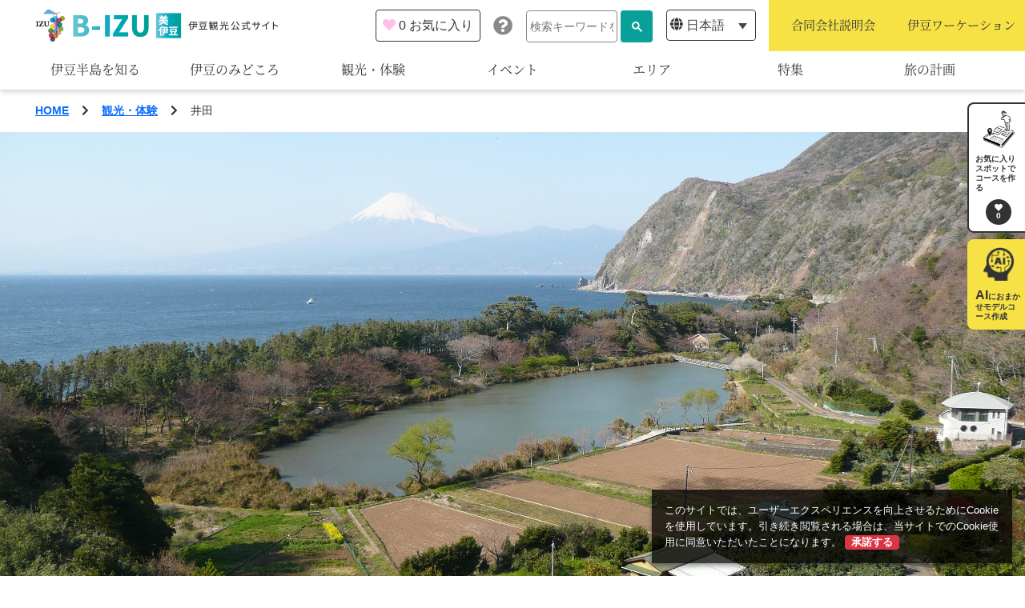

--- FILE ---
content_type: text/html; charset=UTF-8
request_url: https://b-izu.com/spot/post-3083/
body_size: 76350
content:
<!doctype html>
<html lang="ja">
<head>
  <meta charset="UTF-8">
  <title>井田 | 観光・体験 | 伊豆観光公式サイト 美伊豆 B-Izu</title>
  <meta name="viewport" content="width=device-width, initial-scale=1">
  <meta name="description" content="">
  <meta property="og:title" content="井田 | 観光・体験 | 伊豆観光公式サイト 美伊豆 B-Izu">
  <meta property="og:type" content="article">
  <meta property="og:url" content="https://b-izu.com/spot/post-3083/">
  <meta property="og:site_name" content="伊豆観光公式サイト 美伊豆 B-Izu">
  <meta property="og:description" content="">
  <meta property="og:image" content="https://b-izu.com/wp-content/themes/izu/assets/images/cmn/ogimage.jpg">
  <link rel="icon" href="https://b-izu.com/wp-content/themes/izu/assets/images/cmn/favicon.ico">
  <link rel="apple-touch-icon" sizes="180x180" href="https://b-izu.com/wp-content/themes/izu/assets/images/cmn/apple-touch-icon.png">
    <!-- Google Tag Manager -->
  <script>(function(w,d,s,l,i){w[l]=w[l]||[];w[l].push({'gtm.start':
  new Date().getTime(),event:'gtm.js'});var f=d.getElementsByTagName(s)[0],
  j=d.createElement(s),dl=l!='dataLayer'?'&l='+l:'';j.async=true;j.src=
  'https://www.googletagmanager.com/gtm.js?id='+i+dl;f.parentNode.insertBefore(j,f);
  })(window,document,'script','dataLayer','GTM-WXS2FFM');</script>
  <!-- End Google Tag Manager -->
    <meta name='robots' content='max-image-preview:large' />
<link rel="alternate" hreflang="ja" href="https://b-izu.com/spot/post-3083/" />
<link rel="alternate" hreflang="x-default" href="https://b-izu.com/spot/post-3083/" />
<link rel='dns-prefetch' href='//use.fontawesome.com' />
<link rel='dns-prefetch' href='//s.w.org' />
<link rel="alternate" type="application/rss+xml" title="伊豆観光公式サイト 美伊豆 B-Izu &raquo; 井田 のコメントのフィード" href="https://b-izu.com/spot/post-3083/feed/" />
<script type="text/javascript">
window._wpemojiSettings = {"baseUrl":"https:\/\/s.w.org\/images\/core\/emoji\/14.0.0\/72x72\/","ext":".png","svgUrl":"https:\/\/s.w.org\/images\/core\/emoji\/14.0.0\/svg\/","svgExt":".svg","source":{"concatemoji":"https:\/\/b-izu.com\/wp-includes\/js\/wp-emoji-release.min.js?ver=6.0.3"}};
/*! This file is auto-generated */
!function(e,a,t){var n,r,o,i=a.createElement("canvas"),p=i.getContext&&i.getContext("2d");function s(e,t){var a=String.fromCharCode,e=(p.clearRect(0,0,i.width,i.height),p.fillText(a.apply(this,e),0,0),i.toDataURL());return p.clearRect(0,0,i.width,i.height),p.fillText(a.apply(this,t),0,0),e===i.toDataURL()}function c(e){var t=a.createElement("script");t.src=e,t.defer=t.type="text/javascript",a.getElementsByTagName("head")[0].appendChild(t)}for(o=Array("flag","emoji"),t.supports={everything:!0,everythingExceptFlag:!0},r=0;r<o.length;r++)t.supports[o[r]]=function(e){if(!p||!p.fillText)return!1;switch(p.textBaseline="top",p.font="600 32px Arial",e){case"flag":return s([127987,65039,8205,9895,65039],[127987,65039,8203,9895,65039])?!1:!s([55356,56826,55356,56819],[55356,56826,8203,55356,56819])&&!s([55356,57332,56128,56423,56128,56418,56128,56421,56128,56430,56128,56423,56128,56447],[55356,57332,8203,56128,56423,8203,56128,56418,8203,56128,56421,8203,56128,56430,8203,56128,56423,8203,56128,56447]);case"emoji":return!s([129777,127995,8205,129778,127999],[129777,127995,8203,129778,127999])}return!1}(o[r]),t.supports.everything=t.supports.everything&&t.supports[o[r]],"flag"!==o[r]&&(t.supports.everythingExceptFlag=t.supports.everythingExceptFlag&&t.supports[o[r]]);t.supports.everythingExceptFlag=t.supports.everythingExceptFlag&&!t.supports.flag,t.DOMReady=!1,t.readyCallback=function(){t.DOMReady=!0},t.supports.everything||(n=function(){t.readyCallback()},a.addEventListener?(a.addEventListener("DOMContentLoaded",n,!1),e.addEventListener("load",n,!1)):(e.attachEvent("onload",n),a.attachEvent("onreadystatechange",function(){"complete"===a.readyState&&t.readyCallback()})),(e=t.source||{}).concatemoji?c(e.concatemoji):e.wpemoji&&e.twemoji&&(c(e.twemoji),c(e.wpemoji)))}(window,document,window._wpemojiSettings);
</script>
<style type="text/css">
img.wp-smiley,
img.emoji {
	display: inline !important;
	border: none !important;
	box-shadow: none !important;
	height: 1em !important;
	width: 1em !important;
	margin: 0 0.07em !important;
	vertical-align: -0.1em !important;
	background: none !important;
	padding: 0 !important;
}
</style>
	<link rel='stylesheet' id='sbi_styles-css'  href='https://b-izu.com/wp-content/plugins/instagram-feed/css/sbi-styles.min.css?ver=6.9.1' type='text/css' media='all' />
<link rel='stylesheet' id='wp-block-library-css'  href='https://b-izu.com/wp-includes/css/dist/block-library/style.min.css?ver=6.0.3' type='text/css' media='all' />
<style id='global-styles-inline-css' type='text/css'>
body{--wp--preset--color--black: #000000;--wp--preset--color--cyan-bluish-gray: #abb8c3;--wp--preset--color--white: #ffffff;--wp--preset--color--pale-pink: #f78da7;--wp--preset--color--vivid-red: #cf2e2e;--wp--preset--color--luminous-vivid-orange: #ff6900;--wp--preset--color--luminous-vivid-amber: #fcb900;--wp--preset--color--light-green-cyan: #7bdcb5;--wp--preset--color--vivid-green-cyan: #00d084;--wp--preset--color--pale-cyan-blue: #8ed1fc;--wp--preset--color--vivid-cyan-blue: #0693e3;--wp--preset--color--vivid-purple: #9b51e0;--wp--preset--gradient--vivid-cyan-blue-to-vivid-purple: linear-gradient(135deg,rgba(6,147,227,1) 0%,rgb(155,81,224) 100%);--wp--preset--gradient--light-green-cyan-to-vivid-green-cyan: linear-gradient(135deg,rgb(122,220,180) 0%,rgb(0,208,130) 100%);--wp--preset--gradient--luminous-vivid-amber-to-luminous-vivid-orange: linear-gradient(135deg,rgba(252,185,0,1) 0%,rgba(255,105,0,1) 100%);--wp--preset--gradient--luminous-vivid-orange-to-vivid-red: linear-gradient(135deg,rgba(255,105,0,1) 0%,rgb(207,46,46) 100%);--wp--preset--gradient--very-light-gray-to-cyan-bluish-gray: linear-gradient(135deg,rgb(238,238,238) 0%,rgb(169,184,195) 100%);--wp--preset--gradient--cool-to-warm-spectrum: linear-gradient(135deg,rgb(74,234,220) 0%,rgb(151,120,209) 20%,rgb(207,42,186) 40%,rgb(238,44,130) 60%,rgb(251,105,98) 80%,rgb(254,248,76) 100%);--wp--preset--gradient--blush-light-purple: linear-gradient(135deg,rgb(255,206,236) 0%,rgb(152,150,240) 100%);--wp--preset--gradient--blush-bordeaux: linear-gradient(135deg,rgb(254,205,165) 0%,rgb(254,45,45) 50%,rgb(107,0,62) 100%);--wp--preset--gradient--luminous-dusk: linear-gradient(135deg,rgb(255,203,112) 0%,rgb(199,81,192) 50%,rgb(65,88,208) 100%);--wp--preset--gradient--pale-ocean: linear-gradient(135deg,rgb(255,245,203) 0%,rgb(182,227,212) 50%,rgb(51,167,181) 100%);--wp--preset--gradient--electric-grass: linear-gradient(135deg,rgb(202,248,128) 0%,rgb(113,206,126) 100%);--wp--preset--gradient--midnight: linear-gradient(135deg,rgb(2,3,129) 0%,rgb(40,116,252) 100%);--wp--preset--duotone--dark-grayscale: url('#wp-duotone-dark-grayscale');--wp--preset--duotone--grayscale: url('#wp-duotone-grayscale');--wp--preset--duotone--purple-yellow: url('#wp-duotone-purple-yellow');--wp--preset--duotone--blue-red: url('#wp-duotone-blue-red');--wp--preset--duotone--midnight: url('#wp-duotone-midnight');--wp--preset--duotone--magenta-yellow: url('#wp-duotone-magenta-yellow');--wp--preset--duotone--purple-green: url('#wp-duotone-purple-green');--wp--preset--duotone--blue-orange: url('#wp-duotone-blue-orange');--wp--preset--font-size--small: 13px;--wp--preset--font-size--medium: 20px;--wp--preset--font-size--large: 36px;--wp--preset--font-size--x-large: 42px;}.has-black-color{color: var(--wp--preset--color--black) !important;}.has-cyan-bluish-gray-color{color: var(--wp--preset--color--cyan-bluish-gray) !important;}.has-white-color{color: var(--wp--preset--color--white) !important;}.has-pale-pink-color{color: var(--wp--preset--color--pale-pink) !important;}.has-vivid-red-color{color: var(--wp--preset--color--vivid-red) !important;}.has-luminous-vivid-orange-color{color: var(--wp--preset--color--luminous-vivid-orange) !important;}.has-luminous-vivid-amber-color{color: var(--wp--preset--color--luminous-vivid-amber) !important;}.has-light-green-cyan-color{color: var(--wp--preset--color--light-green-cyan) !important;}.has-vivid-green-cyan-color{color: var(--wp--preset--color--vivid-green-cyan) !important;}.has-pale-cyan-blue-color{color: var(--wp--preset--color--pale-cyan-blue) !important;}.has-vivid-cyan-blue-color{color: var(--wp--preset--color--vivid-cyan-blue) !important;}.has-vivid-purple-color{color: var(--wp--preset--color--vivid-purple) !important;}.has-black-background-color{background-color: var(--wp--preset--color--black) !important;}.has-cyan-bluish-gray-background-color{background-color: var(--wp--preset--color--cyan-bluish-gray) !important;}.has-white-background-color{background-color: var(--wp--preset--color--white) !important;}.has-pale-pink-background-color{background-color: var(--wp--preset--color--pale-pink) !important;}.has-vivid-red-background-color{background-color: var(--wp--preset--color--vivid-red) !important;}.has-luminous-vivid-orange-background-color{background-color: var(--wp--preset--color--luminous-vivid-orange) !important;}.has-luminous-vivid-amber-background-color{background-color: var(--wp--preset--color--luminous-vivid-amber) !important;}.has-light-green-cyan-background-color{background-color: var(--wp--preset--color--light-green-cyan) !important;}.has-vivid-green-cyan-background-color{background-color: var(--wp--preset--color--vivid-green-cyan) !important;}.has-pale-cyan-blue-background-color{background-color: var(--wp--preset--color--pale-cyan-blue) !important;}.has-vivid-cyan-blue-background-color{background-color: var(--wp--preset--color--vivid-cyan-blue) !important;}.has-vivid-purple-background-color{background-color: var(--wp--preset--color--vivid-purple) !important;}.has-black-border-color{border-color: var(--wp--preset--color--black) !important;}.has-cyan-bluish-gray-border-color{border-color: var(--wp--preset--color--cyan-bluish-gray) !important;}.has-white-border-color{border-color: var(--wp--preset--color--white) !important;}.has-pale-pink-border-color{border-color: var(--wp--preset--color--pale-pink) !important;}.has-vivid-red-border-color{border-color: var(--wp--preset--color--vivid-red) !important;}.has-luminous-vivid-orange-border-color{border-color: var(--wp--preset--color--luminous-vivid-orange) !important;}.has-luminous-vivid-amber-border-color{border-color: var(--wp--preset--color--luminous-vivid-amber) !important;}.has-light-green-cyan-border-color{border-color: var(--wp--preset--color--light-green-cyan) !important;}.has-vivid-green-cyan-border-color{border-color: var(--wp--preset--color--vivid-green-cyan) !important;}.has-pale-cyan-blue-border-color{border-color: var(--wp--preset--color--pale-cyan-blue) !important;}.has-vivid-cyan-blue-border-color{border-color: var(--wp--preset--color--vivid-cyan-blue) !important;}.has-vivid-purple-border-color{border-color: var(--wp--preset--color--vivid-purple) !important;}.has-vivid-cyan-blue-to-vivid-purple-gradient-background{background: var(--wp--preset--gradient--vivid-cyan-blue-to-vivid-purple) !important;}.has-light-green-cyan-to-vivid-green-cyan-gradient-background{background: var(--wp--preset--gradient--light-green-cyan-to-vivid-green-cyan) !important;}.has-luminous-vivid-amber-to-luminous-vivid-orange-gradient-background{background: var(--wp--preset--gradient--luminous-vivid-amber-to-luminous-vivid-orange) !important;}.has-luminous-vivid-orange-to-vivid-red-gradient-background{background: var(--wp--preset--gradient--luminous-vivid-orange-to-vivid-red) !important;}.has-very-light-gray-to-cyan-bluish-gray-gradient-background{background: var(--wp--preset--gradient--very-light-gray-to-cyan-bluish-gray) !important;}.has-cool-to-warm-spectrum-gradient-background{background: var(--wp--preset--gradient--cool-to-warm-spectrum) !important;}.has-blush-light-purple-gradient-background{background: var(--wp--preset--gradient--blush-light-purple) !important;}.has-blush-bordeaux-gradient-background{background: var(--wp--preset--gradient--blush-bordeaux) !important;}.has-luminous-dusk-gradient-background{background: var(--wp--preset--gradient--luminous-dusk) !important;}.has-pale-ocean-gradient-background{background: var(--wp--preset--gradient--pale-ocean) !important;}.has-electric-grass-gradient-background{background: var(--wp--preset--gradient--electric-grass) !important;}.has-midnight-gradient-background{background: var(--wp--preset--gradient--midnight) !important;}.has-small-font-size{font-size: var(--wp--preset--font-size--small) !important;}.has-medium-font-size{font-size: var(--wp--preset--font-size--medium) !important;}.has-large-font-size{font-size: var(--wp--preset--font-size--large) !important;}.has-x-large-font-size{font-size: var(--wp--preset--font-size--x-large) !important;}
</style>
<link rel='stylesheet' id='wpml-blocks-css'  href='https://b-izu.com/wp-content/plugins/sitepress-multilingual-cms/dist/css/blocks/styles.css?ver=4.6.3' type='text/css' media='all' />
<link rel='stylesheet' id='contact-form-7-css'  href='https://b-izu.com/wp-content/plugins/contact-form-7/includes/css/styles.css?ver=5.7.7' type='text/css' media='all' />
<link rel='stylesheet' id='wpml-legacy-dropdown-click-0-css'  href='//b-izu.com/wp-content/plugins/sitepress-multilingual-cms/templates/language-switchers/legacy-dropdown-click/style.min.css?ver=1' type='text/css' media='all' />
<link rel='stylesheet' id='search-filter-plugin-styles-css'  href='https://b-izu.com/wp-content/plugins/search-filter-pro/public/assets/css/search-filter.min.css?ver=2.5.4' type='text/css' media='all' />
<link rel='stylesheet' id='izu-style-css'  href='https://b-izu.com/wp-content/themes/izu/assets/stylesheets/bundle.css?ver=1.0.0' type='text/css' media='all' />
<link rel='stylesheet' id='font-awesome-cdn-webfont-all-css'  href='https://use.fontawesome.com/releases/v5.15.1/css/all.css' type='text/css' media='all' integrity="sha384-vp86vTRFVJgpjF9jiIGPEEqYqlDwgyBgEF109VFjmqGmIY/Y4HV4d3Gp2irVfcrp" crossorigin="anonymous" />
<script type='text/javascript' src='https://b-izu.com/wp-includes/js/jquery/jquery.min.js?ver=3.6.0' id='jquery-core-js'></script>
<script type='text/javascript' src='https://b-izu.com/wp-includes/js/jquery/jquery-migrate.min.js?ver=3.3.2' id='jquery-migrate-js'></script>
<script type='text/javascript' id='wpml-cookie-js-extra'>
/* <![CDATA[ */
var wpml_cookies = {"wp-wpml_current_language":{"value":"ja","expires":1,"path":"\/"}};
var wpml_cookies = {"wp-wpml_current_language":{"value":"ja","expires":1,"path":"\/"}};
/* ]]> */
</script>
<script type='text/javascript' src='https://b-izu.com/wp-content/plugins/sitepress-multilingual-cms/res/js/cookies/language-cookie.js?ver=4.6.3' id='wpml-cookie-js'></script>
<script type='text/javascript' src='//b-izu.com/wp-content/plugins/sitepress-multilingual-cms/templates/language-switchers/legacy-dropdown-click/script.min.js?ver=1' id='wpml-legacy-dropdown-click-0-js'></script>
<script type='text/javascript' id='search-filter-plugin-build-js-extra'>
/* <![CDATA[ */
var SF_LDATA = {"ajax_url":"https:\/\/b-izu.com\/wp-admin\/admin-ajax.php","home_url":"https:\/\/b-izu.com\/","extensions":[]};
/* ]]> */
</script>
<script type='text/javascript' src='https://b-izu.com/wp-content/plugins/search-filter-pro/public/assets/js/search-filter-build.min.js?ver=2.5.4' id='search-filter-plugin-build-js'></script>
<script type='text/javascript' src='https://b-izu.com/wp-content/plugins/search-filter-pro/public/assets/js/chosen.jquery.min.js?ver=2.5.4' id='search-filter-plugin-chosen-js'></script>
<script type='application/json' id='wpp-json'>
{"sampling_active":0,"sampling_rate":100,"ajax_url":"https:\/\/b-izu.com\/wp-json\/wordpress-popular-posts\/v1\/popular-posts","api_url":"https:\/\/b-izu.com\/wp-json\/wordpress-popular-posts","ID":3083,"token":"bd1c5fe0f5","lang":0,"debug":0}
</script>
<script type='text/javascript' src='https://b-izu.com/wp-content/plugins/wordpress-popular-posts/assets/js/wpp.min.js?ver=6.1.1' id='wpp-js-js'></script>
<link rel="https://api.w.org/" href="https://b-izu.com/wp-json/" /><link rel="EditURI" type="application/rsd+xml" title="RSD" href="https://b-izu.com/xmlrpc.php?rsd" />
<link rel="wlwmanifest" type="application/wlwmanifest+xml" href="https://b-izu.com/wp-includes/wlwmanifest.xml" /> 
<meta name="generator" content="WordPress 6.0.3" />
<link rel="canonical" href="https://b-izu.com/spot/post-3083/" />
<link rel='shortlink' href='https://b-izu.com/?p=3083' />
<link rel="alternate" type="application/json+oembed" href="https://b-izu.com/wp-json/oembed/1.0/embed?url=https%3A%2F%2Fb-izu.com%2Fspot%2Fpost-3083%2F" />
<link rel="alternate" type="text/xml+oembed" href="https://b-izu.com/wp-json/oembed/1.0/embed?url=https%3A%2F%2Fb-izu.com%2Fspot%2Fpost-3083%2F&#038;format=xml" />
<meta name="generator" content="WPML ver:4.6.3 stt:61,1,28;" />
            <style id="wpp-loading-animation-styles">@-webkit-keyframes bgslide{from{background-position-x:0}to{background-position-x:-200%}}@keyframes bgslide{from{background-position-x:0}to{background-position-x:-200%}}.wpp-widget-placeholder,.wpp-widget-block-placeholder{margin:0 auto;width:60px;height:3px;background:#dd3737;background:linear-gradient(90deg,#dd3737 0%,#571313 10%,#dd3737 100%);background-size:200% auto;border-radius:3px;-webkit-animation:bgslide 1s infinite linear;animation:bgslide 1s infinite linear}</style>
            </head>

<body class="spot-template-default single single-spot postid-3083">
    <!-- Google Tag Manager (noscript) -->
  <noscript><iframe src="https://www.googletagmanager.com/ns.html?id=GTM-WXS2FFM"
  height="0" width="0" style="display:none;visibility:hidden"></iframe></noscript>
  <!-- End Google Tag Manager (noscript) -->
  <svg xmlns="http://www.w3.org/2000/svg" viewBox="0 0 0 0" width="0" height="0" focusable="false" role="none" style="visibility: hidden; position: absolute; left: -9999px; overflow: hidden;" ><defs><filter id="wp-duotone-dark-grayscale"><feColorMatrix color-interpolation-filters="sRGB" type="matrix" values=" .299 .587 .114 0 0 .299 .587 .114 0 0 .299 .587 .114 0 0 .299 .587 .114 0 0 " /><feComponentTransfer color-interpolation-filters="sRGB" ><feFuncR type="table" tableValues="0 0.49803921568627" /><feFuncG type="table" tableValues="0 0.49803921568627" /><feFuncB type="table" tableValues="0 0.49803921568627" /><feFuncA type="table" tableValues="1 1" /></feComponentTransfer><feComposite in2="SourceGraphic" operator="in" /></filter></defs></svg><svg xmlns="http://www.w3.org/2000/svg" viewBox="0 0 0 0" width="0" height="0" focusable="false" role="none" style="visibility: hidden; position: absolute; left: -9999px; overflow: hidden;" ><defs><filter id="wp-duotone-grayscale"><feColorMatrix color-interpolation-filters="sRGB" type="matrix" values=" .299 .587 .114 0 0 .299 .587 .114 0 0 .299 .587 .114 0 0 .299 .587 .114 0 0 " /><feComponentTransfer color-interpolation-filters="sRGB" ><feFuncR type="table" tableValues="0 1" /><feFuncG type="table" tableValues="0 1" /><feFuncB type="table" tableValues="0 1" /><feFuncA type="table" tableValues="1 1" /></feComponentTransfer><feComposite in2="SourceGraphic" operator="in" /></filter></defs></svg><svg xmlns="http://www.w3.org/2000/svg" viewBox="0 0 0 0" width="0" height="0" focusable="false" role="none" style="visibility: hidden; position: absolute; left: -9999px; overflow: hidden;" ><defs><filter id="wp-duotone-purple-yellow"><feColorMatrix color-interpolation-filters="sRGB" type="matrix" values=" .299 .587 .114 0 0 .299 .587 .114 0 0 .299 .587 .114 0 0 .299 .587 .114 0 0 " /><feComponentTransfer color-interpolation-filters="sRGB" ><feFuncR type="table" tableValues="0.54901960784314 0.98823529411765" /><feFuncG type="table" tableValues="0 1" /><feFuncB type="table" tableValues="0.71764705882353 0.25490196078431" /><feFuncA type="table" tableValues="1 1" /></feComponentTransfer><feComposite in2="SourceGraphic" operator="in" /></filter></defs></svg><svg xmlns="http://www.w3.org/2000/svg" viewBox="0 0 0 0" width="0" height="0" focusable="false" role="none" style="visibility: hidden; position: absolute; left: -9999px; overflow: hidden;" ><defs><filter id="wp-duotone-blue-red"><feColorMatrix color-interpolation-filters="sRGB" type="matrix" values=" .299 .587 .114 0 0 .299 .587 .114 0 0 .299 .587 .114 0 0 .299 .587 .114 0 0 " /><feComponentTransfer color-interpolation-filters="sRGB" ><feFuncR type="table" tableValues="0 1" /><feFuncG type="table" tableValues="0 0.27843137254902" /><feFuncB type="table" tableValues="0.5921568627451 0.27843137254902" /><feFuncA type="table" tableValues="1 1" /></feComponentTransfer><feComposite in2="SourceGraphic" operator="in" /></filter></defs></svg><svg xmlns="http://www.w3.org/2000/svg" viewBox="0 0 0 0" width="0" height="0" focusable="false" role="none" style="visibility: hidden; position: absolute; left: -9999px; overflow: hidden;" ><defs><filter id="wp-duotone-midnight"><feColorMatrix color-interpolation-filters="sRGB" type="matrix" values=" .299 .587 .114 0 0 .299 .587 .114 0 0 .299 .587 .114 0 0 .299 .587 .114 0 0 " /><feComponentTransfer color-interpolation-filters="sRGB" ><feFuncR type="table" tableValues="0 0" /><feFuncG type="table" tableValues="0 0.64705882352941" /><feFuncB type="table" tableValues="0 1" /><feFuncA type="table" tableValues="1 1" /></feComponentTransfer><feComposite in2="SourceGraphic" operator="in" /></filter></defs></svg><svg xmlns="http://www.w3.org/2000/svg" viewBox="0 0 0 0" width="0" height="0" focusable="false" role="none" style="visibility: hidden; position: absolute; left: -9999px; overflow: hidden;" ><defs><filter id="wp-duotone-magenta-yellow"><feColorMatrix color-interpolation-filters="sRGB" type="matrix" values=" .299 .587 .114 0 0 .299 .587 .114 0 0 .299 .587 .114 0 0 .299 .587 .114 0 0 " /><feComponentTransfer color-interpolation-filters="sRGB" ><feFuncR type="table" tableValues="0.78039215686275 1" /><feFuncG type="table" tableValues="0 0.94901960784314" /><feFuncB type="table" tableValues="0.35294117647059 0.47058823529412" /><feFuncA type="table" tableValues="1 1" /></feComponentTransfer><feComposite in2="SourceGraphic" operator="in" /></filter></defs></svg><svg xmlns="http://www.w3.org/2000/svg" viewBox="0 0 0 0" width="0" height="0" focusable="false" role="none" style="visibility: hidden; position: absolute; left: -9999px; overflow: hidden;" ><defs><filter id="wp-duotone-purple-green"><feColorMatrix color-interpolation-filters="sRGB" type="matrix" values=" .299 .587 .114 0 0 .299 .587 .114 0 0 .299 .587 .114 0 0 .299 .587 .114 0 0 " /><feComponentTransfer color-interpolation-filters="sRGB" ><feFuncR type="table" tableValues="0.65098039215686 0.40392156862745" /><feFuncG type="table" tableValues="0 1" /><feFuncB type="table" tableValues="0.44705882352941 0.4" /><feFuncA type="table" tableValues="1 1" /></feComponentTransfer><feComposite in2="SourceGraphic" operator="in" /></filter></defs></svg><svg xmlns="http://www.w3.org/2000/svg" viewBox="0 0 0 0" width="0" height="0" focusable="false" role="none" style="visibility: hidden; position: absolute; left: -9999px; overflow: hidden;" ><defs><filter id="wp-duotone-blue-orange"><feColorMatrix color-interpolation-filters="sRGB" type="matrix" values=" .299 .587 .114 0 0 .299 .587 .114 0 0 .299 .587 .114 0 0 .299 .587 .114 0 0 " /><feComponentTransfer color-interpolation-filters="sRGB" ><feFuncR type="table" tableValues="0.098039215686275 1" /><feFuncG type="table" tableValues="0 0.66274509803922" /><feFuncB type="table" tableValues="0.84705882352941 0.41960784313725" /><feFuncA type="table" tableValues="1 1" /></feComponentTransfer><feComposite in2="SourceGraphic" operator="in" /></filter></defs></svg>  <script>
  window.onload = function () {
    document.getElementById('gsc-i-id1').placeholder = '検索キーワードを入力';
  };
  </script>

  <header class="global-header">
    <h1 class="global-header__logo">
      <a href="https://b-izu.com/">
        <picture>
          <source media="(max-width: 992px)" srcset="https://b-izu.com/wp-content/themes/izu/assets/images/cmn/img_logo-sp.png" />
          <img src="https://b-izu.com/wp-content/themes/izu/assets/images/cmn/img_logo.png" alt="">
        </picture>
      </a>
    </h1>
    <div class="global-menu">
      <button type="button" class="global-menu__btn js-menu-toggle">
        <span></span>
      </button>
      <div class="global-menu-contents">
        <nav class="main-menu">
          <div class="main-menu-list">
            <div class="main-menu-list-item">
              <a href="https://b-izu.com/about" class="main-menu-list-item__link">
                伊豆半島を知る              </a>
            </div>
            <div class="main-menu-list-item js-mega-menu-toggle">
              <div class="main-menu-list-item__link">
                伊豆のみどころ              </div>
              <ul class="sub-menu-list">
                                <li class="sub-menu-list__item">
                  <a href="https://b-izu.com/theme_spot/theme-sightseeing/">
                    みる                  </a>
                </li>
                              <li class="sub-menu-list__item">
                  <a href="https://b-izu.com/theme_spot/theme-activity/">
                    あそぶ                  </a>
                </li>
                              <li class="sub-menu-list__item">
                  <a href="https://b-izu.com/theme_spot/theme-gourmet/">
                    あじわう                  </a>
                </li>
                            </ul>
            </div>
                        <div class="main-menu-list-item">
              <a href="https://b-izu.com/spot/" class="main-menu-list-item__link">
                観光・体験              </a>
            </div>
                        <div class="main-menu-list-item">
              <a href="https://b-izu.com/event/" class="main-menu-list-item__link">
                イベント              </a>
            </div>
            <div class="main-menu-list-item js-mega-menu-toggle">
              <div class="main-menu-list-item__link">
                エリア              </div>
              <ul class="sub-menu-list sub-menu-list--type_area">
                                <li class="sub-menu-list__item">
                  <a href="https://b-izu.com/area/shimoda/">
                    下田市                  </a>
                </li>
                                <li class="sub-menu-list__item">
                  <a href="https://b-izu.com/area/atami/">
                    熱海市                  </a>
                </li>
                                <li class="sub-menu-list__item">
                  <a href="https://b-izu.com/area/numazu/">
                    沼津市                  </a>
                </li>
                                <li class="sub-menu-list__item">
                  <a href="https://b-izu.com/area/mishima/">
                    三島市                  </a>
                </li>
                                <li class="sub-menu-list__item">
                  <a href="https://b-izu.com/area/minami-izu/">
                    南伊豆町                  </a>
                </li>
                                <li class="sub-menu-list__item">
                  <a href="https://b-izu.com/area/kannami/">
                    函南町                  </a>
                </li>
                                <li class="sub-menu-list__item">
                  <a href="https://b-izu.com/area/nishi-izu/">
                    西伊豆町                  </a>
                </li>
                                <li class="sub-menu-list__item">
                  <a href="https://b-izu.com/area/ito/">
                    伊東市                  </a>
                </li>
                                <li class="sub-menu-list__item">
                  <a href="https://b-izu.com/area/izunokuni/">
                    伊豆の国市                  </a>
                </li>
                                <li class="sub-menu-list__item">
                  <a href="https://b-izu.com/area/matsuzaki/">
                    松崎町                  </a>
                </li>
                                <li class="sub-menu-list__item">
                  <a href="https://b-izu.com/area/higashi-izu/">
                    東伊豆町                  </a>
                </li>
                                <li class="sub-menu-list__item">
                  <a href="https://b-izu.com/area/izu/">
                    伊豆市                  </a>
                </li>
                                <li class="sub-menu-list__item">
                  <a href="https://b-izu.com/area/kawazu/">
                    河津町                  </a>
                </li>
                              </ul>
            </div>
            <div class="main-menu-list-item">
              <a href="https://b-izu.com/feature/" class="main-menu-list-item__link">
                特集              </a>
            </div>
            <div class="main-menu-list-item js-mega-menu-toggle">
              <div class="main-menu-list-item__link">
                旅の計画              </div>
              <ul class="sub-menu-list">
                                <li class="sub-menu-list__item">
                  <a href="https://b-izu.com/modelcourse/">
                    モデルコース                  </a>
                </li>
                <li class="sub-menu-list__item">
                  <a href="https://b-izu.com/booking">
                    宿泊・予約                  </a>
                </li>
                <li class="sub-menu-list__item">
                  <a href="https://b-izu.com/myplan">
                    旅程作成                  </a>
                </li>
                <li class="sub-menu-list__item">
                  <a href="https://b-izu.com/concierge">
                    AIルートプランナー                  </a>
                </li>
                                <li class="sub-menu-list__item">
                  <a href="https://b-izu.com/access">
                    アクセス                  </a>
                </li>
              </ul>
            </div>
          </div>
          <div class="main-menu__search">
            <script async src="https://cse.google.com/cse.js?cx=0a1c575b5c3881b7a"></script>
            <div class="gcse-search"></div>
          </div>
          <div class="main-menu__lang">
            <span class="icon" aria-hidden="true"><i class="fas fa-globe"></i></span>
            
<div class="wpml-ls-statics-shortcode_actions wpml-ls wpml-ls-legacy-dropdown-click js-wpml-ls-legacy-dropdown-click">
	<ul>

		<li class="wpml-ls-slot-shortcode_actions wpml-ls-item wpml-ls-item-ja wpml-ls-current-language wpml-ls-first-item wpml-ls-last-item wpml-ls-item-legacy-dropdown-click">

			<a href="#" class="js-wpml-ls-item-toggle wpml-ls-item-toggle">
                <span class="wpml-ls-native">日本語</span></a>

			<ul class="js-wpml-ls-sub-menu wpml-ls-sub-menu">
							</ul>

		</li>

	</ul>
</div>
          </div>
          <div class="main-menu__pickups">
            <a href="https://b-izu.com/gosetsu/" class="main-menu__pickup text-center" target="_blank">
              <span class="txt">合同会社説明会</span>
              <span class="icon d-lg-none" aria-hidden="true"><i class="fas fa-chevron-right"></i></span>
            </a>
                        <a href="https://b-izu.com/izuwork/" class="main-menu__pickup text-center" target="_blank">
              <span class="txt">伊豆ワーケーション</span>
              <span class="icon d-lg-none" aria-hidden="true"><i class="fas fa-chevron-right"></i></span>
            </a>
                      </div>
        </nav>
                <a href="https://b-izu.com/myplan/" class="global-menu-favorite">
          <span class="global-menu-favorite__icon" aria-hidden="true"><i class="fas fa-heart"></i></span>
          <span class="global-menu-favorite__num" data-jc-controller="favorite-spot-count">0</span>
          <span class="global-menu-favorite__txt">お気に入り</span>
        </a>
        <a href="https://jc-help.machi-pla.com/?locale=ja" class="global-menu__info" target="_blank" aria-hidden="true"><i class="fas fa-question-circle"></i></a>
              </div>
    </div>
  </header>

<main class="main-contents">

  <div class="container">
  <nav class="breadcrumb">
    <ol class="breadcrumb-list">
              <li class="breadcrumb-list__item">
                      <a href="https://b-izu.com">
                              HOME                          </a>
            <span class="icon">
              <i class="fas fa-chevron-right"></i>
            </span>
                  </li>
              <li class="breadcrumb-list__item">
                      <a href="https://b-izu.com/spot/">
                              観光・体験                          </a>
            <span class="icon">
              <i class="fas fa-chevron-right"></i>
            </span>
                  </li>
              <li class="breadcrumb-list__item">
                          井田                      </li>
          </ol>
  </nav>
</div>

<script type="application/ld+json">
  {
    "@context": "http://schema.org",
    "@type": "BreadcrumbList",
    "itemListElement": [
            {
        "@type": "ListItem",
        "position": 1,
        "name": "HOME",
        "item": "https://b-izu.com"
      },            {
        "@type": "ListItem",
        "position": 2,
        "name": "観光・体験",
        "item": "https://b-izu.com/spot/"
      },            {
        "@type": "ListItem",
        "position": 3,
        "name": "井田",
        "item": ""
      }          ]
  }
</script>


  <article class="spot-contents">
    <header class="spot-contents-header">
      <div class="spot-contents-header__img">
                <img src="https://b-izu.com/wp-content/uploads/2022/03/61a75d756d72e65dbc97192ce3586b24aab9a8ca.jpg" alt="井田">
      </div>
    </header>
    <div class="spot-contents-body">
      <div class="row g-0">
        <div class="col-lg-9 pt-6 px-3 pe-lg-6 ps-lg-9">
                    <div class="d-flex flex-wrap gap-3 mb-3">
                        <p class="border-start border-primary text-primary mb-0 ps-2 ff-serif lh-1 small">自然・景勝地</p>
                      </div>
          
          <h1 class="ff-serif mb-3">井田</h1>

                                <address>
            <a href="https://www.google.com/maps/search/?api=1&query=34.999696,138.781081" target="_blank">
              <i class="fas fa-map-pin"></i>
              静岡県沼津市井田            </a>
          </address>
          
                    <p class="mb-6">井田地区は、周辺に遊歩道が整備され、富士山が眺められる「煌めきの丘」や「明神池」などは観光スポットとしても人気があります。また、横穴式石室の松江古墳があり、古い民家にも石造りの蔵などが残るなど、先祖代々受け継がれてきた「歴史の重み」が感じられます。都会の街並と喧騒から離れ、自然と戯れる旅に出てはいかがでしょうか。</p>
          
          
          <div class="d-lg-none mb-6">
                        <div class="mb-3" data-jc-controller="favorite-spot" data-jc-favorite-spot-id="810019" data-jc-favorite-spot-hide-class="d-none">
              <button class="cmn-sidebar-btn cmn-sidebar-btn--type_add w-100" data-jc-target="favorite-spot.addButton" data-jc-action="favorite-spot#add" data-ga-original-spot-name="井田">
                <span class="add-btn__icon" aria-hidden="true">
                  <i class="far fa-heart"></i>
                </span>
                お気に入りスポットに追加              </button>
              <button class="cmn-sidebar-btn cmn-sidebar-btn--type_remove w-100 d-none" data-jc-target="favorite-spot.deleteButton" data-jc-action="favorite-spot#delete" data-ga-original-spot-name="井田">
                <span class="add-btn__icon" aria-hidden="true">
                  <i class="fas fa-heart"></i>
                </span>
                お気に入りスポットから削除              </button>
            </div>
                      </div>

                    <section class="mb-6">
            <h2 class="border-start border-primary border-4 ps-4 mb-4">
              地図情報            </h2>
            <div class="ratio ratio-16x9">
              <iframe frameborder="0" src="https://www.google.com/maps/embed/v1/place?key=AIzaSyBqJET5wcBnV8DgcewLNodu8IrDnnolnxg&language=ja&zoom=16&q=34.999696,138.781081" allowfullscreen></iframe>
            </div>
          </section>
          
                    <section class="spot-section mb-4">
            <h2 class="border-start border-primary border-4 ps-4 mb-4">
              詳細情報            </h2>
            <div class="info-list border border-bottom-0">
                              <div class="info-list-item d-flex">
                  <p class="info-list-item__ttl col-4 px-3 py-2 border-end border-bottom mb-0">住所</p>
                  <p class="info-list-item__txt col-8 px-3 py-2 border-bottom mb-0">静岡県沼津市井田</p>
                </div>
                                                                                                                                                            <div class="info-list-item d-flex">
                  <p class="info-list-item__ttl col-4 px-3 py-2 border-end border-bottom mb-0">URL</p>
                  <div class="info-list-item__txt col-8 px-3 py-2 border-bottom mb-0">
                    <div class="d-flex flex-column align-items-start gap-2">
                                            <a class="" href="" target="_blank"></a>
                                          </div>
                  </div>
                </div>
                                                      </div>
                      </section>

          <div class="mb-6">
            <div class="share-btn-list">
      <a href="https://twitter.com/share?https://b-izu.com/spot/post-3083/" class="share-btn-list__item share-btn-list__item--twitter" rel="nofollow" target="_blank">
      <i class="share-btn-list__icon fab fa-twitter" aria-hidden="true"></i>
      Twitter
    </a>
        <a href="http://www.facebook.com/share.php?u=https://b-izu.com/spot/post-3083/" class="share-btn-list__item share-btn-list__item--facebook" rel="nofollow" target="_blank">
      <i class="share-btn-list__icon fab fa-facebook" aria-hidden="true"></i>
      Facebook
    </a>
  </div>
          </div>

                              <section class="mb-6">
            <h2 class="border-start border-primary border-4 ps-4 mb-4">
              近くの観光スポット            </h2>
            <div class="swiper-container" id="nearby-spots">
              <div class="swiper-wrapper">
                                <div class="swiper-slide">
                  <div>
                    <a href="https://b-izu.com/spot/post-3971/" class="d-block ratio ratio-16x9 mb-3">
                      <img src="https://b-izu.com/wp-content/uploads/2022/03/88cc0eac108ca9a78047ac761153abcf5e62349c.jpg" alt="井田の菜の花畑" class="object-fit-cover-cc">
                    </a>
                                          
<div
  class="add-btn-placed-on-pic"
  data-jc-controller="favorite-spot"
  data-jc-favorite-spot-id="840160"
  data-jc-favorite-spot-hide-class="d-none"
>
  <button
    class="add-btn-placed-on-pic__icon"
    data-jc-target="favorite-spot.addButton"
    data-jc-action="favorite-spot#add"
    data-ga-original-spot-name="井田の菜の花畑"
  >
    <i class="far fa-heart pointer-events-none" aria-hidden="true"></i>
  </button>
    
  <button
    class="add-btn-placed-on-pic__active-icon d-none"
    data-jc-target="favorite-spot.deleteButton"
    data-jc-action="favorite-spot#delete"
    data-ga-original-spot-name="井田の菜の花畑"
  >
    <i class="fas fa-heart" aria-hidden="true"></i>
  </button>
</div>
                                                            <div class="d-flex flex-wrap mb-3 px-3">
                                            <p class="border-start border-primary text-primary me-2 mb-0 ps-2 ff-serif lh-1 small ff-serif">自然・景勝地</p>
                                          </div>
                                        <p class="mb-0 px-3">
                      <a href="https://b-izu.com/spot/post-3971/" class="text-dark text-decoration-none ff-serif fs-5">井田の菜の花畑</a>
                    </p>
                  </div>
                </div>
                              <div class="swiper-slide">
                  <div>
                    <a href="https://b-izu.com/spot/post-3005/" class="d-block ratio ratio-16x9 mb-3">
                      <img src="https://b-izu.com/wp-content/uploads/2022/03/3a1a830b3a25fb47c1ef322f635e23489e53e2f4-1024x768.jpg" alt="井田海水浴場" class="object-fit-cover-cc">
                    </a>
                                          
<div
  class="add-btn-placed-on-pic"
  data-jc-controller="favorite-spot"
  data-jc-favorite-spot-id="810006"
  data-jc-favorite-spot-hide-class="d-none"
>
  <button
    class="add-btn-placed-on-pic__icon"
    data-jc-target="favorite-spot.addButton"
    data-jc-action="favorite-spot#add"
    data-ga-original-spot-name="井田海水浴場"
  >
    <i class="far fa-heart pointer-events-none" aria-hidden="true"></i>
  </button>
    
  <button
    class="add-btn-placed-on-pic__active-icon d-none"
    data-jc-target="favorite-spot.deleteButton"
    data-jc-action="favorite-spot#delete"
    data-ga-original-spot-name="井田海水浴場"
  >
    <i class="fas fa-heart" aria-hidden="true"></i>
  </button>
</div>
                                                            <div class="d-flex flex-wrap mb-3 px-3">
                                            <p class="border-start border-primary text-primary me-2 mb-0 ps-2 ff-serif lh-1 small ff-serif">遊ぶ・体験・アウトドア</p>
                                          </div>
                                        <p class="mb-0 px-3">
                      <a href="https://b-izu.com/spot/post-3005/" class="text-dark text-decoration-none ff-serif fs-5">井田海水浴場</a>
                    </p>
                  </div>
                </div>
                              <div class="swiper-slide">
                  <div>
                    <a href="https://b-izu.com/spot/post-3053/" class="d-block ratio ratio-16x9 mb-3">
                      <img src="https://b-izu.com/wp-content/uploads/2022/03/2718c308eaefd5dd02c9f48f2b3225da20cc66f1-1024x681.jpg" alt="煌めきの丘" class="object-fit-cover-cc">
                    </a>
                                          
<div
  class="add-btn-placed-on-pic"
  data-jc-controller="favorite-spot"
  data-jc-favorite-spot-id="810014"
  data-jc-favorite-spot-hide-class="d-none"
>
  <button
    class="add-btn-placed-on-pic__icon"
    data-jc-target="favorite-spot.addButton"
    data-jc-action="favorite-spot#add"
    data-ga-original-spot-name="煌めきの丘"
  >
    <i class="far fa-heart pointer-events-none" aria-hidden="true"></i>
  </button>
    
  <button
    class="add-btn-placed-on-pic__active-icon d-none"
    data-jc-target="favorite-spot.deleteButton"
    data-jc-action="favorite-spot#delete"
    data-ga-original-spot-name="煌めきの丘"
  >
    <i class="fas fa-heart" aria-hidden="true"></i>
  </button>
</div>
                                                            <div class="d-flex flex-wrap mb-3 px-3">
                                            <p class="border-start border-primary text-primary me-2 mb-0 ps-2 ff-serif lh-1 small ff-serif">自然・景勝地</p>
                                          </div>
                                        <p class="mb-0 px-3">
                      <a href="https://b-izu.com/spot/post-3053/" class="text-dark text-decoration-none ff-serif fs-5">煌めきの丘</a>
                    </p>
                  </div>
                </div>
                              <div class="swiper-slide">
                  <div>
                    <a href="https://b-izu.com/spot/post-3059/" class="d-block ratio ratio-16x9 mb-3">
                      <img src="https://b-izu.com/wp-content/uploads/2022/03/b693a99390aef6992851ee35fb257532442a669c-1024x768.jpg" alt="明神池" class="object-fit-cover-cc">
                    </a>
                                          
<div
  class="add-btn-placed-on-pic"
  data-jc-controller="favorite-spot"
  data-jc-favorite-spot-id="810015"
  data-jc-favorite-spot-hide-class="d-none"
>
  <button
    class="add-btn-placed-on-pic__icon"
    data-jc-target="favorite-spot.addButton"
    data-jc-action="favorite-spot#add"
    data-ga-original-spot-name="明神池"
  >
    <i class="far fa-heart pointer-events-none" aria-hidden="true"></i>
  </button>
    
  <button
    class="add-btn-placed-on-pic__active-icon d-none"
    data-jc-target="favorite-spot.deleteButton"
    data-jc-action="favorite-spot#delete"
    data-ga-original-spot-name="明神池"
  >
    <i class="fas fa-heart" aria-hidden="true"></i>
  </button>
</div>
                                                            <div class="d-flex flex-wrap mb-3 px-3">
                                            <p class="border-start border-primary text-primary me-2 mb-0 ps-2 ff-serif lh-1 small ff-serif">自然・景勝地</p>
                                          </div>
                                        <p class="mb-0 px-3">
                      <a href="https://b-izu.com/spot/post-3059/" class="text-dark text-decoration-none ff-serif fs-5">明神池</a>
                    </p>
                  </div>
                </div>
                              <div class="swiper-slide">
                  <div>
                    <a href="https://b-izu.com/spot/post-3035/" class="d-block ratio ratio-16x9 mb-3">
                      <img src="https://b-izu.com/wp-content/uploads/2022/03/012fba997b4f9e089fa5ebb7bc13eea3b674f200-1024x768.jpg" alt="夕映えの丘" class="object-fit-cover-cc">
                    </a>
                                          
<div
  class="add-btn-placed-on-pic"
  data-jc-controller="favorite-spot"
  data-jc-favorite-spot-id="810011"
  data-jc-favorite-spot-hide-class="d-none"
>
  <button
    class="add-btn-placed-on-pic__icon"
    data-jc-target="favorite-spot.addButton"
    data-jc-action="favorite-spot#add"
    data-ga-original-spot-name="夕映えの丘"
  >
    <i class="far fa-heart pointer-events-none" aria-hidden="true"></i>
  </button>
    
  <button
    class="add-btn-placed-on-pic__active-icon d-none"
    data-jc-target="favorite-spot.deleteButton"
    data-jc-action="favorite-spot#delete"
    data-ga-original-spot-name="夕映えの丘"
  >
    <i class="fas fa-heart" aria-hidden="true"></i>
  </button>
</div>
                                                            <div class="d-flex flex-wrap mb-3 px-3">
                                            <p class="border-start border-primary text-primary me-2 mb-0 ps-2 ff-serif lh-1 small ff-serif">自然・景勝地</p>
                                          </div>
                                        <p class="mb-0 px-3">
                      <a href="https://b-izu.com/spot/post-3035/" class="text-dark text-decoration-none ff-serif fs-5">夕映えの丘</a>
                    </p>
                  </div>
                </div>
                              <div class="swiper-slide">
                  <div>
                    <a href="https://b-izu.com/spot/post-3047/" class="d-block ratio ratio-16x9 mb-3">
                      <img src="https://b-izu.com/wp-content/uploads/2022/03/0a0b3431fece98673a9f023e2be944048fda042f-1024x768.jpg" alt="出逢い岬" class="object-fit-cover-cc">
                    </a>
                                          
<div
  class="add-btn-placed-on-pic"
  data-jc-controller="favorite-spot"
  data-jc-favorite-spot-id="810013"
  data-jc-favorite-spot-hide-class="d-none"
>
  <button
    class="add-btn-placed-on-pic__icon"
    data-jc-target="favorite-spot.addButton"
    data-jc-action="favorite-spot#add"
    data-ga-original-spot-name="出逢い岬"
  >
    <i class="far fa-heart pointer-events-none" aria-hidden="true"></i>
  </button>
    
  <button
    class="add-btn-placed-on-pic__active-icon d-none"
    data-jc-target="favorite-spot.deleteButton"
    data-jc-action="favorite-spot#delete"
    data-ga-original-spot-name="出逢い岬"
  >
    <i class="fas fa-heart" aria-hidden="true"></i>
  </button>
</div>
                                                            <div class="d-flex flex-wrap mb-3 px-3">
                                            <p class="border-start border-primary text-primary me-2 mb-0 ps-2 ff-serif lh-1 small ff-serif">自然・景勝地</p>
                                          </div>
                                        <p class="mb-0 px-3">
                      <a href="https://b-izu.com/spot/post-3047/" class="text-dark text-decoration-none ff-serif fs-5">出逢い岬</a>
                    </p>
                  </div>
                </div>
                              <div class="swiper-slide">
                  <div>
                    <a href="https://b-izu.com/spot/post-4175/" class="d-block ratio ratio-16x9 mb-3">
                      <img src="https://b-izu.com/wp-content/uploads/2022/03/a652edb51c754c014550bc3c81a7cc06384443cc.jpg" alt="吟道の碑" class="object-fit-cover-cc">
                    </a>
                                          
<div
  class="add-btn-placed-on-pic"
  data-jc-controller="favorite-spot"
  data-jc-favorite-spot-id="840196"
  data-jc-favorite-spot-hide-class="d-none"
>
  <button
    class="add-btn-placed-on-pic__icon"
    data-jc-target="favorite-spot.addButton"
    data-jc-action="favorite-spot#add"
    data-ga-original-spot-name="吟道の碑"
  >
    <i class="far fa-heart pointer-events-none" aria-hidden="true"></i>
  </button>
    
  <button
    class="add-btn-placed-on-pic__active-icon d-none"
    data-jc-target="favorite-spot.deleteButton"
    data-jc-action="favorite-spot#delete"
    data-ga-original-spot-name="吟道の碑"
  >
    <i class="fas fa-heart" aria-hidden="true"></i>
  </button>
</div>
                                                            <div class="d-flex flex-wrap mb-3 px-3">
                                            <p class="border-start border-primary text-primary me-2 mb-0 ps-2 ff-serif lh-1 small ff-serif">歴史・文化</p>
                                          </div>
                                        <p class="mb-0 px-3">
                      <a href="https://b-izu.com/spot/post-4175/" class="text-dark text-decoration-none ff-serif fs-5">吟道の碑</a>
                    </p>
                  </div>
                </div>
                              <div class="swiper-slide">
                  <div>
                    <a href="https://b-izu.com/spot/post-4073/" class="d-block ratio ratio-16x9 mb-3">
                      <img src="https://b-izu.com/wp-content/uploads/2022/03/eb16a1040e9f8420d7a7830b34b41d520c66d215.jpg" alt="松城家住宅" class="object-fit-cover-cc">
                    </a>
                                          
<div
  class="add-btn-placed-on-pic"
  data-jc-controller="favorite-spot"
  data-jc-favorite-spot-id="840178"
  data-jc-favorite-spot-hide-class="d-none"
>
  <button
    class="add-btn-placed-on-pic__icon"
    data-jc-target="favorite-spot.addButton"
    data-jc-action="favorite-spot#add"
    data-ga-original-spot-name="松城家住宅"
  >
    <i class="far fa-heart pointer-events-none" aria-hidden="true"></i>
  </button>
    
  <button
    class="add-btn-placed-on-pic__active-icon d-none"
    data-jc-target="favorite-spot.deleteButton"
    data-jc-action="favorite-spot#delete"
    data-ga-original-spot-name="松城家住宅"
  >
    <i class="fas fa-heart" aria-hidden="true"></i>
  </button>
</div>
                                                            <div class="d-flex flex-wrap mb-3 px-3">
                                            <p class="border-start border-primary text-primary me-2 mb-0 ps-2 ff-serif lh-1 small ff-serif">歴史・文化</p>
                                          </div>
                                        <p class="mb-0 px-3">
                      <a href="https://b-izu.com/spot/post-4073/" class="text-dark text-decoration-none ff-serif fs-5">松城家住宅</a>
                    </p>
                  </div>
                </div>
                              <div class="swiper-slide">
                  <div>
                    <a href="https://b-izu.com/spot/post-3785/" class="d-block ratio ratio-16x9 mb-3">
                      <img src="https://b-izu.com/wp-content/uploads/2022/03/e0e5564912182099bc1ea624153095eda6f838fc.jpg" alt="シーサイドイン 大瀬館" class="object-fit-cover-cc">
                    </a>
                                          
<div
  class="add-btn-placed-on-pic"
  data-jc-controller="favorite-spot"
  data-jc-favorite-spot-id="840010"
  data-jc-favorite-spot-hide-class="d-none"
>
  <button
    class="add-btn-placed-on-pic__icon"
    data-jc-target="favorite-spot.addButton"
    data-jc-action="favorite-spot#add"
    data-ga-original-spot-name="シーサイドイン 大瀬館"
  >
    <i class="far fa-heart pointer-events-none" aria-hidden="true"></i>
  </button>
    
  <button
    class="add-btn-placed-on-pic__active-icon d-none"
    data-jc-target="favorite-spot.deleteButton"
    data-jc-action="favorite-spot#delete"
    data-ga-original-spot-name="シーサイドイン 大瀬館"
  >
    <i class="fas fa-heart" aria-hidden="true"></i>
  </button>
</div>
                                                            <div class="d-flex flex-wrap mb-3 px-3">
                                            <p class="border-start border-primary text-primary me-2 mb-0 ps-2 ff-serif lh-1 small ff-serif">泊まる</p>
                                          </div>
                                        <p class="mb-0 px-3">
                      <a href="https://b-izu.com/spot/post-3785/" class="text-dark text-decoration-none ff-serif fs-5">シーサイドイン 大瀬館</a>
                    </p>
                  </div>
                </div>
                              <div class="swiper-slide">
                  <div>
                    <a href="https://b-izu.com/spot/post-2999/" class="d-block ratio ratio-16x9 mb-3">
                      <img src="https://b-izu.com/wp-content/uploads/2022/03/e51e977c874836f00de4f60ed21998d6401cd4b2-1024x768.jpg" alt="大瀬海水浴場" class="object-fit-cover-cc">
                    </a>
                                          
<div
  class="add-btn-placed-on-pic"
  data-jc-controller="favorite-spot"
  data-jc-favorite-spot-id="810005"
  data-jc-favorite-spot-hide-class="d-none"
>
  <button
    class="add-btn-placed-on-pic__icon"
    data-jc-target="favorite-spot.addButton"
    data-jc-action="favorite-spot#add"
    data-ga-original-spot-name="大瀬海水浴場"
  >
    <i class="far fa-heart pointer-events-none" aria-hidden="true"></i>
  </button>
    
  <button
    class="add-btn-placed-on-pic__active-icon d-none"
    data-jc-target="favorite-spot.deleteButton"
    data-jc-action="favorite-spot#delete"
    data-ga-original-spot-name="大瀬海水浴場"
  >
    <i class="fas fa-heart" aria-hidden="true"></i>
  </button>
</div>
                                                            <div class="d-flex flex-wrap mb-3 px-3">
                                            <p class="border-start border-primary text-primary me-2 mb-0 ps-2 ff-serif lh-1 small ff-serif">遊ぶ・体験・アウトドア</p>
                                          </div>
                                        <p class="mb-0 px-3">
                      <a href="https://b-izu.com/spot/post-2999/" class="text-dark text-decoration-none ff-serif fs-5">大瀬海水浴場</a>
                    </p>
                  </div>
                </div>
                            </div>
              <div class="swiper-button-prev" aria-hidden="true"></div>
              <div class="swiper-button-next" aria-hidden="true"></div>
            </div>
          </section>
          
        </div>
        <div class="col-lg-3 bg-lighter-gray d-none d-lg-block">
          


<aside class="cmn-sidebar">
  <div class="cmn-sidebar__wrapper">
    <h2 class="fs-5">
      更新日    </h2>
    <time class="d-block mb-4" datetime="2022-03-24">
      2022年3月24日    </time>
    <div class="border-bottom pb-4 mb-4">
            <div class="mb-3" data-jc-controller="favorite-spot" data-jc-favorite-spot-id="810019" data-jc-favorite-spot-hide-class="d-none">
        <button class="cmn-sidebar-btn cmn-sidebar-btn--type_add w-100" data-jc-target="favorite-spot.addButton" data-jc-action="favorite-spot#add" data-ga-original-spot-name="井田">
          <span class="add-btn__icon" aria-hidden="true">
            <i class="far fa-heart"></i>
          </span>
          お気に入りスポットに追加        </button>
        <button class="cmn-sidebar-btn cmn-sidebar-btn--type_remove w-100 d-none" data-jc-target="favorite-spot.deleteButton" data-jc-action="favorite-spot#delete" data-ga-original-spot-name="井田">
          <span class="add-btn__icon" aria-hidden="true">
            <i class="fas fa-heart"></i>
          </span>
          お気に入りスポットから削除        </button>
      </div>
            <a href="https://www.google.com/maps/search/?api=1&query=34.999696,138.781081" class="cmn-sidebar-btn cmn-sidebar-btn--type_map mb-3" target="_blank">
        地図を見る      </a>
          </div>
        <h2 class="h4 text-center mb-3 ff-serif fw-bold">人気の観光スポットTOP10</h2>
    <div class="favorite-spot-ranking">
            <a href="https://b-izu.com/spot/post-6045/" class="favorite-spot-ranking-item">
        <div class="favorite-spot-ranking-item__img ratio ratio-4x3">
          <img src="https://b-izu.com/wp-content/uploads/2022/03/p2526_3-1024x768.jpg" alt="世界一の花時計" class="object-fit-cover-cc">
        </div>
        <p class="favorite-spot-ranking-item__ttl">世界一の花時計</p>
        <p class="favorite-spot-ranking-item__rank">1</p>
      </a>
            <a href="https://b-izu.com/spot/post-9375/" class="favorite-spot-ranking-item">
        <div class="favorite-spot-ranking-item__img ratio ratio-4x3">
          <img src="https://b-izu.com/wp-content/uploads/2022/03/54008_1-1024x682.jpg" alt="小室山公園" class="object-fit-cover-cc">
        </div>
        <p class="favorite-spot-ranking-item__ttl">小室山公園</p>
        <p class="favorite-spot-ranking-item__rank">2</p>
      </a>
            <a href="https://b-izu.com/spot/post-4265/" class="favorite-spot-ranking-item">
        <div class="favorite-spot-ranking-item__img ratio ratio-4x3">
          <img src="https://b-izu.com/wp-content/uploads/2022/03/d06134c7e02ecbe58e068edae794cf3f.jpg" alt="伊豆フルーツパーク" class="object-fit-cover-cc">
        </div>
        <p class="favorite-spot-ranking-item__ttl">伊豆フルーツパーク</p>
        <p class="favorite-spot-ranking-item__rank">3</p>
      </a>
            <a href="https://b-izu.com/spot/post-13222/" class="favorite-spot-ranking-item">
        <div class="favorite-spot-ranking-item__img ratio ratio-4x3">
          <img src="https://b-izu.com/wp-content/uploads/2022/03/6000002-1024x700.jpg" alt="黒根岩風呂" class="object-fit-cover-cc">
        </div>
        <p class="favorite-spot-ranking-item__ttl">黒根岩風呂</p>
        <p class="favorite-spot-ranking-item__rank">4</p>
      </a>
            <a href="https://b-izu.com/spot/post-9345/" class="favorite-spot-ranking-item">
        <div class="favorite-spot-ranking-item__img ratio ratio-4x3">
          <img src="https://b-izu.com/wp-content/uploads/2022/03/54003_1-1024x682.jpg" alt="大室山" class="object-fit-cover-cc">
        </div>
        <p class="favorite-spot-ranking-item__ttl">大室山</p>
        <p class="favorite-spot-ranking-item__rank">5</p>
      </a>
            <a href="https://b-izu.com/spot/post-6063/" class="favorite-spot-ranking-item">
        <div class="favorite-spot-ranking-item__img ratio ratio-4x3">
          <img src="https://b-izu.com/wp-content/uploads/2022/03/p2529_3.jpg" alt="松原公園" class="object-fit-cover-cc">
        </div>
        <p class="favorite-spot-ranking-item__ttl">松原公園</p>
        <p class="favorite-spot-ranking-item__rank">6</p>
      </a>
            <a href="https://b-izu.com/spot/post-14037/" class="favorite-spot-ranking-item">
        <div class="favorite-spot-ranking-item__img ratio ratio-4x3">
          <img src="https://b-izu.com/wp-content/uploads/2022/03/石廊崎オーシャンパーク-3-1024x768.jpg" alt="石廊崎オーシャンパーク" class="object-fit-cover-cc">
        </div>
        <p class="favorite-spot-ranking-item__ttl">石廊崎オーシャンパーク</p>
        <p class="favorite-spot-ranking-item__rank">7</p>
      </a>
            <a href="https://b-izu.com/spot/post-13953/" class="favorite-spot-ranking-item">
        <div class="favorite-spot-ranking-item__img ratio ratio-4x3">
          <img src="https://b-izu.com/wp-content/uploads/2022/03/62303489_M-1024x682.jpg" alt="龍宮窟" class="object-fit-cover-cc">
        </div>
        <p class="favorite-spot-ranking-item__ttl">龍宮窟</p>
        <p class="favorite-spot-ranking-item__rank">8</p>
      </a>
            <a href="https://b-izu.com/spot/post-8621/" class="favorite-spot-ranking-item">
        <div class="favorite-spot-ranking-item__img ratio ratio-4x3">
          <img src="https://b-izu.com/wp-content/uploads/2022/03/p2822_1.jpg" alt="民宿 しみず" class="object-fit-cover-cc">
        </div>
        <p class="favorite-spot-ranking-item__ttl">民宿 しみず</p>
        <p class="favorite-spot-ranking-item__rank">9</p>
      </a>
            <a href="https://b-izu.com/spot/post-6231/" class="favorite-spot-ranking-item">
        <div class="favorite-spot-ranking-item__img ratio ratio-4x3">
          <img src="https://b-izu.com/wp-content/uploads/2022/03/p2515_1.jpg" alt="天城峠" class="object-fit-cover-cc">
        </div>
        <p class="favorite-spot-ranking-item__ttl">天城峠</p>
        <p class="favorite-spot-ranking-item__rank">10</p>
      </a>
          </div>
  </div>
</aside>        </div>
      </div>
    </div>
  </article>

</main>


  <div class="approval-required-fix-balloon d-none" data-role="approval-required-fix-balloon">
  <p class="approval-required-fix-balloon__lead">
    このサイトでは、ユーザーエクスペリエンスを向上させるためにCookieを使用しています。引き続き閲覧される場合は、当サイトでのCookie使用に同意いただいたことになります。    <a class="approval-required-fix-balloon__accept-btn" data-role="approval-required-fix-balloon-accepter">承諾する</a>
  </p>
</div>
  <!-- JC・AIC フロートボタン -->
<nav class="jc-aic-floating-nav">
  <a href="https://b-izu.com/myplan/" class="jc-aic-floating-nav-btn jc-aic-floating-nav-btn--jc">
    <div class="jc-aic-floating-nav-btn__icon"><img src="https://b-izu.com/wp-content/themes/izu/assets/images/cmn/icon_jc.png" alt="お気に入りスポットでコースを作る"></div>
    <p class="jc-aic-floating-nav-btn__txt">お気に入りスポットでコースを作る</p>
    <div class="jc-aic-floating-nav-btn-counter">
      <span class="jc-aic-floating-nav-btn-counter__icon" aria-hidden="true"><i class="fas fa-heart"></i></span>
      <span class="jc-aic-floating-nav-btn-counter__num" data-jc-controller="favorite-spot-count">0</span>
    </div>
  </a>
  <a href="https://b-izu.com/concierge/" class="jc-aic-floating-nav-btn jc-aic-floating-nav-btn--aic">
    <div class="jc-aic-floating-nav-btn__icon"><img src="https://b-izu.com/wp-content/themes/izu/assets/images/cmn/icon_aic.png" alt="AIにおまかせモデルコース作成"></div>
    <p class="jc-aic-floating-nav-btn__txt"><em>AI</em>におまかせモデルコース作成</p>
  </a>
</nav>
  <footer class="global-footer">
    <div class="global-footer__inner">
      <div class="container">
        <nav class="global-footer-nav">
          <ul class="global-footer-nav__items">
            <li class="global-footer-nav__item">
              <a class="global-footer-nav__link fs-5 fw-bold" href="https://b-izu.com/about">
                伊豆半島とは？              </a>
            </li>
            <li class="global-footer-nav__item">
              <span class="fs-5 fw-bold">
                伊豆のみどころ              </span>
              <ul class="global-footer-nav__subitems">
                                <li class="global-footer-nav__subitem">
                  <a class="global-footer-nav__link" href="https://b-izu.com/theme_spot/theme-sightseeing/">
                    みる                  </a>
                </li>
                                <li class="global-footer-nav__subitem">
                  <a class="global-footer-nav__link" href="https://b-izu.com/theme_spot/theme-activity/">
                    あそぶ                  </a>
                </li>
                                <li class="global-footer-nav__subitem">
                  <a class="global-footer-nav__link" href="https://b-izu.com/theme_spot/theme-gourmet/">
                    あじわう                  </a>
                </li>
                              </ul>
            </li>
            <li class="global-footer-nav__item">
              <span class="fs-5 fw-bold">
                旅の計画              </span>
              <ul class="global-footer-nav__subitems">
                                <li class="global-footer-nav__subitem">
                  <a class="global-footer-nav__link" href="https://b-izu.com/modelcourse/">
                    モデルコース                  </a>
                </li>
                <li class="global-footer-nav__subitem">
                  <a class="global-footer-nav__link" href="https://b-izu.com/booking/">
                    宿泊・予約                  </a>
                </li>
                <li class="global-footer-nav__subitem">
                  <a class="global-footer-nav__link" href="https://b-izu.com/myplan">
                    旅程作成                  </a>
                </li>
                <li class="global-footer-nav__subitem">
                  <a class="global-footer-nav__link" href="https://b-izu.com/concierge">
                    AIルートプランナー                  </a>
                </li>
                                <li class="global-footer-nav__subitem">
                  <a class="global-footer-nav__link" href="https://b-izu.com/access">
                    アクセス                  </a>
                </li>
              </ul>
            </li>
                        <li class="global-footer-nav__item">
              <a class="global-footer-nav__link fs-5 fw-bold" href="https://b-izu.com/spot/">
                観光・体験              </a>
            </li>
                        <li class="global-footer-nav__item">
              <a class="global-footer-nav__link fs-5 fw-bold" href="https://b-izu.com/event/">
                イベント              </a>
            </li>
                        <li class="global-footer-nav__item">
              <span class="fs-5 fw-bold">
                エリア              </span>
              <ul class="global-footer-nav__subitems">
                                <li class="global-footer-nav__subitem">
                  <a href="https://b-izu.com/area/shimoda/" class="global-footer-nav__link">
                    下田市                  </a>
                </li>
                                <li class="global-footer-nav__subitem">
                  <a href="https://b-izu.com/area/atami/" class="global-footer-nav__link">
                    熱海市                  </a>
                </li>
                                <li class="global-footer-nav__subitem">
                  <a href="https://b-izu.com/area/numazu/" class="global-footer-nav__link">
                    沼津市                  </a>
                </li>
                                <li class="global-footer-nav__subitem">
                  <a href="https://b-izu.com/area/mishima/" class="global-footer-nav__link">
                    三島市                  </a>
                </li>
                                <li class="global-footer-nav__subitem">
                  <a href="https://b-izu.com/area/minami-izu/" class="global-footer-nav__link">
                    南伊豆町                  </a>
                </li>
                                <li class="global-footer-nav__subitem">
                  <a href="https://b-izu.com/area/kannami/" class="global-footer-nav__link">
                    函南町                  </a>
                </li>
                                <li class="global-footer-nav__subitem">
                  <a href="https://b-izu.com/area/nishi-izu/" class="global-footer-nav__link">
                    西伊豆町                  </a>
                </li>
                                <li class="global-footer-nav__subitem">
                  <a href="https://b-izu.com/area/ito/" class="global-footer-nav__link">
                    伊東市                  </a>
                </li>
                                <li class="global-footer-nav__subitem">
                  <a href="https://b-izu.com/area/izunokuni/" class="global-footer-nav__link">
                    伊豆の国市                  </a>
                </li>
                                <li class="global-footer-nav__subitem">
                  <a href="https://b-izu.com/area/matsuzaki/" class="global-footer-nav__link">
                    松崎町                  </a>
                </li>
                                <li class="global-footer-nav__subitem">
                  <a href="https://b-izu.com/area/higashi-izu/" class="global-footer-nav__link">
                    東伊豆町                  </a>
                </li>
                                <li class="global-footer-nav__subitem">
                  <a href="https://b-izu.com/area/izu/" class="global-footer-nav__link">
                    伊豆市                  </a>
                </li>
                                <li class="global-footer-nav__subitem">
                  <a href="https://b-izu.com/area/kawazu/" class="global-footer-nav__link">
                    河津町                  </a>
                </li>
                              </ul>
            </li>
            <li class="global-footer-nav__item">
              <a class="global-footer-nav__link fs-5 fw-bold" href="https://b-izu.com/movie/">
                動画              </a>
            </li>
            <li class="global-footer-nav__item">
              <a class="global-footer-nav__link fs-5 fw-bold" href="https://b-izu.com/pamphlet/">
                パンフレット              </a>
            </li>
                        <li class="global-footer-nav__item">
              <a class="global-footer-nav__link fs-5 fw-bold" href="https://b-izu.com/news/">
                ニュース              </a>
            </li>
            <li class="global-footer-nav__item">
              <a class="global-footer-nav__link fs-5 fw-bold" href="https://b-izu.com/feature/">
                特集              </a>
            </li>
                        <li class="global-footer-nav__item">
              <a class="global-footer-nav__link fs-5 fw-bold" href="https://b-izu.com/drama">
                北条義時ゆかりの地              </a>
            </li>
                        <li class="global-footer-nav__item">
              <a class="global-footer-nav__link fs-5 fw-bold" href="https://b-izu.com/site-policy">
                サイトポリシー              </a>
            </li>
            <li class="global-footer-nav__item">
              <a class="global-footer-nav__link fs-5 fw-bold" href="https://office.b-izu.com/" target="_blank">
                美しい伊豆創造センター              </a>
            </li>
          </ul>
        </nav>
      </div>
    </div>
    <div class="global-footer__bottom">
      <a class="global-footer__logo" href="https://b-izu.com/">
        <img class="global-footer__logo-img" src="https://b-izu.com/wp-content/themes/izu/assets/images/cmn/img_footer-logo.png" alt="">
      </a>
      <p class="global-footer__copyright">
        <small>© 2022 美しい伊豆創造センター</small>
      </p>
      <div class="global-footer__sns">
        <a class="global-footer__sns-logo" href="https://twitter.com/beautiful_Izu" target="_blank">
          <i class="fab fa-twitter-square"></i>
        </a>
        <a class="global-footer__sns-logo" href="https://www.facebook.com/%E7%BE%8E%E4%BC%8A%E8%B1%86-B-Izu-1792828524276722" target="_blank">
          <i class="fab fa-facebook-square"></i>
        </a>
        <a class="global-footer__sns-logo" href="https://www.instagram.com/beautiful_izu_japan/" target="_blank">
          <i class="fab fa-instagram-square"></i>
        </a>
      </div>
    </div>
  </footer>

<!-- Instagram Feed JS -->
<script type="text/javascript">
var sbiajaxurl = "https://b-izu.com/wp-admin/admin-ajax.php";
</script>
<script type='text/javascript' src='https://b-izu.com/wp-content/plugins/contact-form-7/includes/swv/js/index.js?ver=5.7.7' id='swv-js'></script>
<script type='text/javascript' id='contact-form-7-js-extra'>
/* <![CDATA[ */
var wpcf7 = {"api":{"root":"https:\/\/b-izu.com\/wp-json\/","namespace":"contact-form-7\/v1"}};
/* ]]> */
</script>
<script type='text/javascript' src='https://b-izu.com/wp-content/plugins/contact-form-7/includes/js/index.js?ver=5.7.7' id='contact-form-7-js'></script>
<script type='text/javascript' src='https://b-izu.com/wp-includes/js/jquery/ui/core.min.js?ver=1.13.1' id='jquery-ui-core-js'></script>
<script type='text/javascript' src='https://b-izu.com/wp-includes/js/jquery/ui/datepicker.min.js?ver=1.13.1' id='jquery-ui-datepicker-js'></script>
<script type='text/javascript' id='jquery-ui-datepicker-js-after'>
jQuery(function(jQuery){jQuery.datepicker.setDefaults({"closeText":"\u9589\u3058\u308b","currentText":"\u4eca\u65e5","monthNames":["1\u6708","2\u6708","3\u6708","4\u6708","5\u6708","6\u6708","7\u6708","8\u6708","9\u6708","10\u6708","11\u6708","12\u6708"],"monthNamesShort":["1\u6708","2\u6708","3\u6708","4\u6708","5\u6708","6\u6708","7\u6708","8\u6708","9\u6708","10\u6708","11\u6708","12\u6708"],"nextText":"\u6b21","prevText":"\u524d","dayNames":["\u65e5\u66dc\u65e5","\u6708\u66dc\u65e5","\u706b\u66dc\u65e5","\u6c34\u66dc\u65e5","\u6728\u66dc\u65e5","\u91d1\u66dc\u65e5","\u571f\u66dc\u65e5"],"dayNamesShort":["\u65e5","\u6708","\u706b","\u6c34","\u6728","\u91d1","\u571f"],"dayNamesMin":["\u65e5","\u6708","\u706b","\u6c34","\u6728","\u91d1","\u571f"],"dateFormat":"yy\u5e74mm\u6708d\u65e5","firstDay":1,"isRTL":false});});
</script>
<script type='text/javascript' src='https://b-izu.com/wp-content/themes/izu/assets/javascripts/bundle.js?ver=1.0.0' id='izu-script-js'></script>
  <script src="https://unpkg.com/@machi-pla/japan_concierge@0.1/dist/japan-concierge.base.js" crossorigin="anonymous"></script>
  <script>
    window.JC.start({ key: "CCDlCCHCwrjQFNwQRhhbCgtt", url: "https://api.japan-concierge.jp" });
  </script>

</body>
</html>
